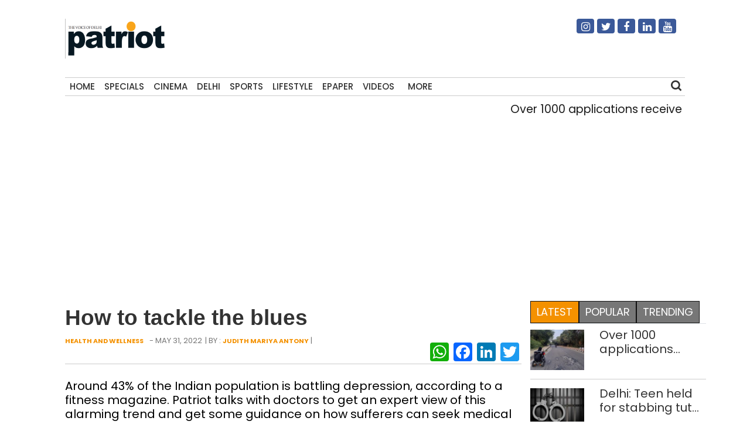

--- FILE ---
content_type: text/html; charset=UTF-8
request_url: https://thepatriot.in/reports/tackling-depression-25740
body_size: 15849
content:

<!doctype html>
<html lang="en-US" prefix="og: http://ogp.me/ns# fb: http://ogp.me/ns/fb#">
  <head>
    <meta charset="UTF-8">
    <meta name="viewport" content="width=device-width, initial-scale=1">
    <link rel="profile" href="https://gmpg.org/xfn/11">
    <link href="https://unpkg.com/boxicons@2.0.7/css/boxicons.min.css" rel='stylesheet'>
    <link rel="stylesheet" href="https://cdn.jsdelivr.net/npm/bootstrap@4.3.1/dist/css/bootstrap.min.css" integrity="sha384-ggOyR0iXCbMQv3Xipma34MD+dH/1fQ784/j6cY/iJTQUOhcWr7x9JvoRxT2MZw1T" crossorigin="anonymous">
	<link rel="stylesheet" href="https://cdnjs.cloudflare.com/ajax/libs/font-awesome/4.7.0/css/font-awesome.min.css">
  <link href="//thepatriot.in/wp-content/uploads/omgf/omgf-stylesheet-194/omgf-stylesheet-194.css?ver=1747229433" rel="stylesheet">
	    
<style>
      .bd-placeholder-img {
        font-size: 1.125rem;
        text-anchor: middle;
        -webkit-user-select: none;
        -moz-user-select: none;
        user-select: none;
      }

      @media (min-width: 768px) {
        .bd-placeholder-img-lg {
          font-size: 3.5rem;
        }
      }
    </style>


    <!-- Custom styles for this template -->
    <link href="//thepatriot.in/wp-content/uploads/omgf/omgf-stylesheet-85/omgf-stylesheet-85.css?ver=1747229433" rel="stylesheet">
    <link href="https://thepatriot.in/wp-content/themes/thepatriot/style.css" rel="stylesheet">
<link href="https://thepatriot.in/wp-content/themes/thepatriot/article-page-2.css" rel="stylesheet">
<!--18-07-24-->

<!--18-07-24-->
	
<!-- Author Meta Tags by Molongui Authorship, visit: https://wordpress.org/plugins/molongui-authorship/ -->
<meta name="author" content="Judith Mariya Antony">
<!-- /Molongui Authorship -->

<meta name='robots' content='index, follow, max-image-preview:large, max-snippet:-1, max-video-preview:-1' />

	<!-- This site is optimized with the Yoast SEO plugin v26.6 - https://yoast.com/wordpress/plugins/seo/ -->
	<title>How to tackle the blues - The Patriot</title>
	<meta name="description" content="Around 43% of the Indian population is battling depression, according to a fitness magazine. Patriot talks with doctors to get an expert view of this alarming trend and get some guidance on how sufferers can seek medical help" />
	<link rel="canonical" href="https://thepatriot.in/reports/tackling-depression-25740" />
	<meta name="twitter:card" content="summary_large_image" />
	<meta name="twitter:title" content="How to tackle the blues - The Patriot" />
	<meta name="twitter:description" content="Around 43% of the Indian population is battling depression, according to a fitness magazine. Patriot talks with doctors to get an expert view of this alarming trend and get some guidance on how sufferers can seek medical help" />
	<meta name="twitter:image" content="https://thepatriot.in/wp-content/uploads/2022/05/depression-scaled.jpg" />
	<meta name="twitter:creator" content="@Patriot_Delhi" />
	<meta name="twitter:site" content="@Patriot_Delhi" />
	<meta name="twitter:label1" content="Written by" />
	<meta name="twitter:data1" content="Judith Mariya Antony" />
	<meta name="twitter:label2" content="Est. reading time" />
	<meta name="twitter:data2" content="6 minutes" />
	<!-- / Yoast SEO plugin. -->


<link rel="amphtml" href="https://thepatriot.in/reports/tackling-depression-25740/amp" /><meta name="generator" content="AMP for WP 1.1.6.1"/><link rel='dns-prefetch' href='//static.addtoany.com' />
<link rel='dns-prefetch' href='//www.googletagmanager.com' />
<link rel="alternate" type="application/rss+xml" title="The Patriot &raquo; Feed" href="https://thepatriot.in/feed" />
<link rel="alternate" title="oEmbed (JSON)" type="application/json+oembed" href="https://thepatriot.in/wp-json/oembed/1.0/embed?url=https%3A%2F%2Fthepatriot.in%2Freports%2Ftackling-depression-25740" />
<link rel="alternate" title="oEmbed (XML)" type="text/xml+oembed" href="https://thepatriot.in/wp-json/oembed/1.0/embed?url=https%3A%2F%2Fthepatriot.in%2Freports%2Ftackling-depression-25740&#038;format=xml" />
<link rel="alternate" type="application/rss+xml" title="The Patriot &raquo; Stories Feed" href="https://thepatriot.in/web-stories/feed/"><style id='wp-img-auto-sizes-contain-inline-css' type='text/css'>
img:is([sizes=auto i],[sizes^="auto," i]){contain-intrinsic-size:3000px 1500px}
/*# sourceURL=wp-img-auto-sizes-contain-inline-css */
</style>
<style id='wp-block-library-inline-css' type='text/css'>
:root{--wp-block-synced-color:#7a00df;--wp-block-synced-color--rgb:122,0,223;--wp-bound-block-color:var(--wp-block-synced-color);--wp-editor-canvas-background:#ddd;--wp-admin-theme-color:#007cba;--wp-admin-theme-color--rgb:0,124,186;--wp-admin-theme-color-darker-10:#006ba1;--wp-admin-theme-color-darker-10--rgb:0,107,160.5;--wp-admin-theme-color-darker-20:#005a87;--wp-admin-theme-color-darker-20--rgb:0,90,135;--wp-admin-border-width-focus:2px}@media (min-resolution:192dpi){:root{--wp-admin-border-width-focus:1.5px}}.wp-element-button{cursor:pointer}:root .has-very-light-gray-background-color{background-color:#eee}:root .has-very-dark-gray-background-color{background-color:#313131}:root .has-very-light-gray-color{color:#eee}:root .has-very-dark-gray-color{color:#313131}:root .has-vivid-green-cyan-to-vivid-cyan-blue-gradient-background{background:linear-gradient(135deg,#00d084,#0693e3)}:root .has-purple-crush-gradient-background{background:linear-gradient(135deg,#34e2e4,#4721fb 50%,#ab1dfe)}:root .has-hazy-dawn-gradient-background{background:linear-gradient(135deg,#faaca8,#dad0ec)}:root .has-subdued-olive-gradient-background{background:linear-gradient(135deg,#fafae1,#67a671)}:root .has-atomic-cream-gradient-background{background:linear-gradient(135deg,#fdd79a,#004a59)}:root .has-nightshade-gradient-background{background:linear-gradient(135deg,#330968,#31cdcf)}:root .has-midnight-gradient-background{background:linear-gradient(135deg,#020381,#2874fc)}:root{--wp--preset--font-size--normal:16px;--wp--preset--font-size--huge:42px}.has-regular-font-size{font-size:1em}.has-larger-font-size{font-size:2.625em}.has-normal-font-size{font-size:var(--wp--preset--font-size--normal)}.has-huge-font-size{font-size:var(--wp--preset--font-size--huge)}.has-text-align-center{text-align:center}.has-text-align-left{text-align:left}.has-text-align-right{text-align:right}.has-fit-text{white-space:nowrap!important}#end-resizable-editor-section{display:none}.aligncenter{clear:both}.items-justified-left{justify-content:flex-start}.items-justified-center{justify-content:center}.items-justified-right{justify-content:flex-end}.items-justified-space-between{justify-content:space-between}.screen-reader-text{border:0;clip-path:inset(50%);height:1px;margin:-1px;overflow:hidden;padding:0;position:absolute;width:1px;word-wrap:normal!important}.screen-reader-text:focus{background-color:#ddd;clip-path:none;color:#444;display:block;font-size:1em;height:auto;left:5px;line-height:normal;padding:15px 23px 14px;text-decoration:none;top:5px;width:auto;z-index:100000}html :where(.has-border-color){border-style:solid}html :where([style*=border-top-color]){border-top-style:solid}html :where([style*=border-right-color]){border-right-style:solid}html :where([style*=border-bottom-color]){border-bottom-style:solid}html :where([style*=border-left-color]){border-left-style:solid}html :where([style*=border-width]){border-style:solid}html :where([style*=border-top-width]){border-top-style:solid}html :where([style*=border-right-width]){border-right-style:solid}html :where([style*=border-bottom-width]){border-bottom-style:solid}html :where([style*=border-left-width]){border-left-style:solid}html :where(img[class*=wp-image-]){height:auto;max-width:100%}:where(figure){margin:0 0 1em}html :where(.is-position-sticky){--wp-admin--admin-bar--position-offset:var(--wp-admin--admin-bar--height,0px)}@media screen and (max-width:600px){html :where(.is-position-sticky){--wp-admin--admin-bar--position-offset:0px}}

/*# sourceURL=wp-block-library-inline-css */
</style>
<style id='classic-theme-styles-inline-css' type='text/css'>
/*! This file is auto-generated */
.wp-block-button__link{color:#fff;background-color:#32373c;border-radius:9999px;box-shadow:none;text-decoration:none;padding:calc(.667em + 2px) calc(1.333em + 2px);font-size:1.125em}.wp-block-file__button{background:#32373c;color:#fff;text-decoration:none}
/*# sourceURL=/wp-includes/css/classic-themes.min.css */
</style>
<link rel='stylesheet' id='addtoany-css' href='https://thepatriot.in/wp-content/plugins/add-to-any/addtoany.min.css?ver=1.16' type='text/css' media='all' />
<style id='addtoany-inline-css' type='text/css'>
@media screen and (max-width:980px){
.a2a_floating_style.a2a_vertical_style{display:none;}
}
/*# sourceURL=addtoany-inline-css */
</style>
<link rel='stylesheet' id='__EPYT__style-css' href='https://thepatriot.in/wp-content/plugins/youtube-embed-plus/styles/ytprefs.min.css?ver=14.2.4' type='text/css' media='all' />
<style id='__EPYT__style-inline-css' type='text/css'>

                .epyt-gallery-thumb {
                        width: 33.333%;
                }
                
/*# sourceURL=__EPYT__style-inline-css */
</style>
<script type="text/javascript" id="addtoany-core-js-before">
/* <![CDATA[ */
window.a2a_config=window.a2a_config||{};a2a_config.callbacks=[];a2a_config.overlays=[];a2a_config.templates={};

//# sourceURL=addtoany-core-js-before
/* ]]> */
</script>
<script type="text/javascript" defer src="https://static.addtoany.com/menu/page.js" id="addtoany-core-js"></script>
<script type="text/javascript" src="https://thepatriot.in/wp-includes/js/jquery/jquery.min.js?ver=3.7.1" id="jquery-core-js"></script>
<script type="text/javascript" src="https://thepatriot.in/wp-includes/js/jquery/jquery-migrate.min.js?ver=3.4.1" id="jquery-migrate-js"></script>
<script type="text/javascript" defer src="https://thepatriot.in/wp-content/plugins/add-to-any/addtoany.min.js?ver=1.1" id="addtoany-jquery-js"></script>

<!-- Google tag (gtag.js) snippet added by Site Kit -->
<!-- Google Analytics snippet added by Site Kit -->
<script type="text/javascript" src="https://www.googletagmanager.com/gtag/js?id=G-K57WX3VPT4" id="google_gtagjs-js" async></script>
<script type="text/javascript" id="google_gtagjs-js-after">
/* <![CDATA[ */
window.dataLayer = window.dataLayer || [];function gtag(){dataLayer.push(arguments);}
gtag("set","linker",{"domains":["thepatriot.in"]});
gtag("js", new Date());
gtag("set", "developer_id.dZTNiMT", true);
gtag("config", "G-K57WX3VPT4");
//# sourceURL=google_gtagjs-js-after
/* ]]> */
</script>
<script type="text/javascript" id="__ytprefs__-js-extra">
/* <![CDATA[ */
var _EPYT_ = {"ajaxurl":"https://thepatriot.in/wp-admin/admin-ajax.php","security":"e48084e31f","gallery_scrolloffset":"20","eppathtoscripts":"https://thepatriot.in/wp-content/plugins/youtube-embed-plus/scripts/","eppath":"https://thepatriot.in/wp-content/plugins/youtube-embed-plus/","epresponsiveselector":"[\"iframe.__youtube_prefs__\",\"iframe[src*='youtube.com']\",\"iframe[src*='youtube-nocookie.com']\",\"iframe[data-ep-src*='youtube.com']\",\"iframe[data-ep-src*='youtube-nocookie.com']\",\"iframe[data-ep-gallerysrc*='youtube.com']\"]","epdovol":"1","version":"14.2.4","evselector":"iframe.__youtube_prefs__[src], iframe[src*=\"youtube.com/embed/\"], iframe[src*=\"youtube-nocookie.com/embed/\"]","ajax_compat":"","maxres_facade":"eager","ytapi_load":"light","pause_others":"","stopMobileBuffer":"1","facade_mode":"","not_live_on_channel":""};
//# sourceURL=__ytprefs__-js-extra
/* ]]> */
</script>
<script type="text/javascript" src="https://thepatriot.in/wp-content/plugins/youtube-embed-plus/scripts/ytprefs.min.js?ver=14.2.4" id="__ytprefs__-js"></script>
<link rel="https://api.w.org/" href="https://thepatriot.in/wp-json/" /><link rel="alternate" title="JSON" type="application/json" href="https://thepatriot.in/wp-json/wp/v2/posts/25740" /><link rel="EditURI" type="application/rsd+xml" title="RSD" href="https://thepatriot.in/xmlrpc.php?rsd" />
<meta name="generator" content="WordPress 6.9" />
<link rel='shortlink' href='https://thepatriot.in/?p=25740' />
<meta name="generator" content="Site Kit by Google 1.168.0" /><script async src="https://pagead2.googlesyndication.com/pagead/js/adsbygoogle.js?client=ca-pub-3934195576677529"
     crossorigin="anonymous"></script>

<!-- Google tag (gtag.js) -->
<script async src="https://www.googletagmanager.com/gtag/js?id=G-K57WX3VPT4"></script>
<script>
  window.dataLayer = window.dataLayer || [];
  function gtag(){dataLayer.push(arguments);}
  gtag('js', new Date());

  gtag('config', 'G-K57WX3VPT4');
</script>            <style>
                .molongui-disabled-link
                {
                    border-bottom: none !important;
                    text-decoration: none !important;
                    color: inherit !important;
                    cursor: inherit !important;
                }
                .molongui-disabled-link:hover,
                .molongui-disabled-link:hover span
                {
                    border-bottom: none !important;
                    text-decoration: none !important;
                    color: inherit !important;
                    cursor: inherit !important;
                }
            </style>
            <link rel="icon" href="https://thepatriot.in/wp-content/uploads/2023/11/Patriot-Logo-70x68.png" sizes="32x32" />
<link rel="icon" href="https://thepatriot.in/wp-content/uploads/2023/11/Patriot-Logo.png" sizes="192x192" />
<link rel="apple-touch-icon" href="https://thepatriot.in/wp-content/uploads/2023/11/Patriot-Logo.png" />
<meta name="msapplication-TileImage" content="https://thepatriot.in/wp-content/uploads/2023/11/Patriot-Logo.png" />
		<style type="text/css" id="wp-custom-css">
			figure{
	max-width:100% !important;
}		</style>
		
<!-- START - Open Graph and Twitter Card Tags 3.3.7 -->
 <!-- Facebook Open Graph -->
  <meta property="og:locale" content="en_US"/>
  <meta property="og:site_name" content="The Patriot"/>
  <meta property="og:title" content="How to tackle the blues"/>
  <meta property="og:url" content="https://thepatriot.in/reports/tackling-depression-25740"/>
  <meta property="og:type" content="article"/>
  <meta property="og:description" content="Around 43% of the Indian population is battling depression, according to a fitness magazine. Patriot"/>
  <meta property="og:image" content="https://thepatriot.in/wp-content/uploads/2022/05/depression-scaled.jpg"/>
  <meta property="og:image:url" content="https://thepatriot.in/wp-content/uploads/2022/05/depression-scaled.jpg"/>
  <meta property="og:image:secure_url" content="https://thepatriot.in/wp-content/uploads/2022/05/depression-scaled.jpg"/>
  <meta property="article:published_time" content="2022-05-31T17:24:13+05:30"/>
  <meta property="article:modified_time" content="2022-08-22T17:37:01+05:30" />
  <meta property="og:updated_time" content="2022-08-22T17:37:01+05:30" />
  <meta property="article:section" content="Health and Wellness"/>
  <meta property="article:section" content="Specials"/>
  <meta property="article:publisher" content="https://www.facebook.com/Thepatriotnewsindia"/>
 <!-- Google+ / Schema.org -->
 <!-- Twitter Cards -->
  <meta name="twitter:title" content="How to tackle the blues"/>
  <meta name="twitter:url" content="https://thepatriot.in/reports/tackling-depression-25740"/>
  <meta name="twitter:description" content="Around 43% of the Indian population is battling depression, according to a fitness magazine. Patriot"/>
  <meta name="twitter:image" content="https://thepatriot.in/wp-content/uploads/2022/05/depression-scaled.jpg"/>
  <meta name="twitter:card" content="summary_large_image"/>
  <meta name="twitter:site" content="@Patriot_Delhi"/>
 <!-- SEO -->
 <!-- Misc. tags -->
 <!-- is_singular -->
<!-- END - Open Graph and Twitter Card Tags 3.3.7 -->
	
  </head>
  <body class="wp-singular post-template-default single single-post postid-25740 single-format-standard wp-theme-thepatriot">
    
<div class="container">
  <header>
    <!--div class="col-12 text-center header7-logo"-->
    <div class="col-12 header7-logo">
      <div class="row">
        <div class="col-md-6">
        <a class="blog-header-logo text-dark" href="https://thepatriot.in"><img src="https://thepatriot.in/wp-content/uploads/2023/11/Patriot-Logo.png" alt="The Patriot!" width="175" height="68" /></a>
        </div>
        <div class="col-md-3 soci-right">
    </div>
        <div class="col-md-3 soci-right">
        <div class="social-navigation txtcnt">
            <ul id="menu-social-media" class="social_links"><li id="menu-item-19208" class="fa fa-instagram menu-item menu-item-type-custom menu-item-object-custom menu-item-19208"><a href="https://www.instagram.com/thepatriot_in/">Instagram</a></li>
<li id="menu-item-19207" class="fa fa-twitter menu-item menu-item-type-custom menu-item-object-custom menu-item-19207"><a href="https://twitter.com/Patriot_Delhi">Twitter</a></li>
<li id="menu-item-19206" class="fa fa-facebook menu-item menu-item-type-custom menu-item-object-custom menu-item-19206"><a href="https://www.facebook.com/Thepatriotnewsindia">Facebook</a></li>
<li id="menu-item-19211" class="fa fa-linkedin menu-item menu-item-type-custom menu-item-object-custom menu-item-19211"><a href="https://www.linkedin.com/company/patriotnews/about/">Linkedin</a></li>
<li id="menu-item-19213" class="fa fa-youtube menu-item menu-item-type-custom menu-item-object-custom menu-item-19213"><a href="https://www.youtube.com/channel/UCnDdkiDJMJSB__yeDfYn6KQ">Youtube</a></li>
</ul> 
          </div>
        </div>
      </div>
      
    </div>
    <nav>
      <div class="navbar">
        <div class="nav-links">
          <div class="sidebar-logo">
            <span class="logo-name"><a href="https://thepatriot.in"><img src="https://thepatriot.in/wp-content/uploads/2023/11/Patriot-Logo.png" alt="The Patriot!" width="175" height="68" /></a></span>
            <i class='bx bx-x' ></i>
          </div>
          <ul id="menu-metro" class="nav navbar-nav menu__list links"><li id="menu-item-42197" class="menu-item menu-item-type-post_type menu-item-object-page menu-item-home menu-item-42197"><a href="https://thepatriot.in/">Home</a></li>
<li id="menu-item-18305" class="menu-item menu-item-type-taxonomy menu-item-object-category current-post-ancestor current-menu-parent current-post-parent menu-item-18305"><a href="https://thepatriot.in/reports">Specials</a></li>
<li id="menu-item-18306" class="menu-item menu-item-type-taxonomy menu-item-object-category menu-item-18306"><a href="https://thepatriot.in/show-reel">Cinema</a></li>
<li id="menu-item-28389" class="menu-item menu-item-type-taxonomy menu-item-object-category menu-item-28389"><a href="https://thepatriot.in/delhi-ncr">Delhi</a></li>
<li id="menu-item-18307" class="menu-item menu-item-type-taxonomy menu-item-object-category menu-item-18307"><a href="https://thepatriot.in/sport">Sports</a></li>
<li id="menu-item-18300" class="menu-item menu-item-type-taxonomy menu-item-object-category menu-item-18300"><a href="https://thepatriot.in/lifestyle">Lifestyle</a></li>
<li id="menu-item-18481" class="menu-item menu-item-type-custom menu-item-object-custom menu-item-18481"><a href="http://epaper.thepatriot.in">Epaper</a></li>
<li id="menu-item-27570" class="menu-item menu-item-type-post_type menu-item-object-page menu-item-27570"><a href="https://thepatriot.in/videos">Videos</a></li>
<li id="menu-item-42217" class="bx menu-item menu-item-type-custom menu-item-object-custom menu-item-has-children menu-item-42217"><a href="#">More</a>
<ul class="sub-menu">
	<li id="menu-item-1370" class="menu-item menu-item-type-taxonomy menu-item-object-category menu-item-1370"><a href="https://thepatriot.in/profile">Profile</a></li>
	<li id="menu-item-18312" class="menu-item menu-item-type-taxonomy menu-item-object-category menu-item-18312"><a href="https://thepatriot.in/culture">Culture &amp; Books</a></li>
	<li id="menu-item-31434" class="menu-item menu-item-type-taxonomy menu-item-object-category current-post-ancestor current-menu-parent current-post-parent menu-item-31434"><a href="https://thepatriot.in/health">Health and Wellness</a></li>
	<li id="menu-item-18666" class="menu-item menu-item-type-taxonomy menu-item-object-category menu-item-18666"><a href="https://thepatriot.in/listicle">Preview</a></li>
	<li id="menu-item-30003" class="menu-item menu-item-type-taxonomy menu-item-object-category menu-item-30003"><a href="https://thepatriot.in/reports/photostory">Photo Feature</a></li>
	<li id="menu-item-30004" class="menu-item menu-item-type-taxonomy menu-item-object-category menu-item-30004"><a href="https://thepatriot.in/buzz">Buzz</a></li>
	<li id="menu-item-30015" class="menu-item menu-item-type-taxonomy menu-item-object-category menu-item-30015"><a href="https://thepatriot.in/community">Community</a></li>
	<li id="menu-item-55850" class="menu-item menu-item-type-taxonomy menu-item-object-category menu-item-55850"><a href="https://thepatriot.in/gender">Gender</a></li>
	<li id="menu-item-30291" class="menu-item menu-item-type-post_type menu-item-object-page menu-item-30291"><a href="https://thepatriot.in/feedback/about-us">About us</a></li>
</ul>
</li>
</ul> 

        </div>
        <div class="search-box">
          <i class='bx bx-search'></i>
          <div class="input-box">
          <form role="search" method="get" class="search-form" action="https://thepatriot.in/">
				<label>
					<span class="screen-reader-text">Search for:</span>
					<input type="search" class="search-field" placeholder="Search &hellip;" value="" name="s" />
				</label>
				<input type="submit" class="search-submit" value="Search" />
			</form>          </div>
        </div>
        <i class='bx bx-menu'></i>
        
      </div>
      
    </nav>
    
  </header>
  
<!--div class="clear">&nbsp;</div-->
<div class="row">
    <div class="col-md-12 marqmar10">
    <marquee>
                    <a class="entry-title" href="https://thepatriot.in/delhi-ncr/over-1000-applications-received-for-delhi-govts-scheme-for-caretakers-of-pwds-needing-high-support-80879"> Over 1000 applications received for Delhi govt&#8217;s scheme for caretakers of PwDs needing high support </a> | 
                    <a class="entry-title" href="https://thepatriot.in/crime/delhi-teen-held-for-stabbing-tutor-for-sexually-assaulting-his-14-year-old-friend-80877"> Delhi: Teen held for stabbing tutor for &#8216;sexually assaulting&#8217; his 14-year-old friend </a> | 
                    <a class="entry-title" href="https://thepatriot.in/crime/delhi-police-to-map-mark-accident-prone-spots-across-capital-to-prevent-fatalities-80875"> Delhi Police to map, mark accident-prone spots across capital to prevent fatalities </a> | 
                    <a class="entry-title" href="https://thepatriot.in/delhi-ncr/delhi-tribunal-awards-over-rs-84-50-lakh-to-21-year-old-man-injured-in-road-accident-80873"> Delhi tribunal awards over Rs 84.50 lakh to 21-year-old man injured in road accident </a> | 
                    <a class="entry-title" href="https://thepatriot.in/show-reel/dhurandhar-2-will-become-largest-multi-starrer-in-the-history-of-cinema-ram-gopal-varma-80871"> Dhurandhar 2 will become largest multi-starrer in the history of cinema: Ram Gopal Varma </a> | 
              </marquee>
    </div>
  </div><!--$$$$$$$$$$$$$$$$$$$$$$$$$$$$$$$$$ Main $$$$$$$$$$$$$$$$$$$$$$$$$$$$$$$$$$$$$$$$$$$$$$$$$$-->
<main class="section">
  <div class="row">
    <div class="col-md-9 left-container">
        <article id="post-25740" class="af-single-article post-25740 post type-post status-publish format-standard has-post-thumbnail hentry category-health category-reports tag-delhi tag-delhincr tag-depressed tag-depression tag-mental-health tag-ncr tag-wellness">
            <!--Article Header Start-->
            <header class="entry-header">
                <div class="category1-time">
                  
                    <div class="crumbs" typeof="BreadcrumbList" vocab="https://schema.org/">
                                                
                        </div>  
                    <!-- <div class="module9-view">
                           <span class="view2">
                                              457 views			  			</span>
                                            <span class="view2">4 mins</span>
                                            <span class="subcomment-singlepost">
                                <a class="link-comments" href="https://tothetheme.com/erlinmagazine/2018/04/21/coppressive-hello-heroically-quizzical-far-impala-heroic-passably/#respond">0 Comment</a> 
                           </span>
                    </div> -->
                </div>
                    <h1 class="entry-title">How to tackle the blues </h1>
                          <div class="below-title-meta">
                           <div class="submeta-singlepost">
                                <div class="module8-cat">
                                     <a href="https://thepatriot.in/health">Health and Wellness</a>					
                                </div>
                                <div class="subdate-singlepost">
                                -					May 31, 2022				</div> |  By : <a href="https://thepatriot.in/author/judithmariyaanthony">Judith Mariya Antony</a> | <a href=""></a>
                           </div>
                           <div class="adt-comment">
                                <div class="features-onsinglepost">
                                     <div class="sharedaddy sd-sharing-enabled"><div class="robots-nocontent sd-block sd-social sd-social-icon sd-sharing"><div class="sd-content">
                                        <!--ul data-sharing-events-added="true">
                                            <li>
                                                <a class="btn btn-primary" style="background-color: #ac2bac;" href="#!" role="button">
                                                  <i class="fa fa-instagram"></i>
                                                </a>
                                            </li>
                                            <li>
                                                <a class="btn btn-primary" style="background-color: #3b5998;" href="#!" role="button">
                                                  <i class="fa fa-facebook"></i>
                                                </a>
                                              </li>
                                              <li>
                                                <a class="btn btn-primary" style="background-color: #55acee;" href="#!" role="button">
                                                  <i class="fa fa-twitter"></i>
                                                </a>
                                              </li>
                                              <li>
                                                <a class="btn btn-primary" style="background-color: #55acee;" href="#!" role="button">
                                                  <i class="fa fa-youtube"></i>
                                                </a>
                                              </li>
                                              <li>
                                                <a class="btn btn-primary" style="background-color: #55acee;" href="#!" role="button">
                                                  <i class="fa fa-linkedin"></i>
                                                </a>
                                              </li>                                               
                                        </ul-->
                                        <div class="a2a_kit a2a_kit_size_32 addtoany_list" data-a2a-url="https://thepatriot.in/reports/tackling-depression-25740" data-a2a-title="How to tackle the blues"><a class="a2a_button_whatsapp" href="https://www.addtoany.com/add_to/whatsapp?linkurl=https%3A%2F%2Fthepatriot.in%2Freports%2Ftackling-depression-25740&amp;linkname=How%20to%20tackle%20the%20blues" title="WhatsApp" rel="nofollow noopener" target="_blank"></a><a class="a2a_button_facebook" href="https://www.addtoany.com/add_to/facebook?linkurl=https%3A%2F%2Fthepatriot.in%2Freports%2Ftackling-depression-25740&amp;linkname=How%20to%20tackle%20the%20blues" title="Facebook" rel="nofollow noopener" target="_blank"></a><a class="a2a_button_linkedin" href="https://www.addtoany.com/add_to/linkedin?linkurl=https%3A%2F%2Fthepatriot.in%2Freports%2Ftackling-depression-25740&amp;linkname=How%20to%20tackle%20the%20blues" title="LinkedIn" rel="nofollow noopener" target="_blank"></a><a class="a2a_button_twitter" href="https://www.addtoany.com/add_to/twitter?linkurl=https%3A%2F%2Fthepatriot.in%2Freports%2Ftackling-depression-25740&amp;linkname=How%20to%20tackle%20the%20blues" title="Twitter" rel="nofollow noopener" target="_blank"></a></div>                                    </div>
                                </div>
                            </div>
                        </div>
                    </div>
                </div>
              </header>
            <!--Article Header Close-->
            <div class="excerpt">
                      <p>Around 43% of the Indian population is battling depression, according to a fitness magazine. Patriot talks with doctors to get an expert view of this alarming trend and get some guidance on how sufferers can seek medical help</p>
                    </div>
                <div class="feature-postimg">
                                  <a href="https://thepatriot.in/reports/tackling-depression-25740" title="How to tackle the blues">
                        <img class="img-fluid" decoding="async" src="https://thepatriot.in/wp-content/uploads/2022/05/depression-scaled.jpg" alt="How to tackle the blues"/>
        </a>
                    
                                </div>
                <div style="padding:0px 10px;margin:10px 0px;">
                            <p style="font-size:18px; color: #ff9900;">Photo: Getty</p>
                        </div>
                <!--Article main body start-->
                <div class="entry-content ">
                   <div style="text-align: center; margin-top: 10px;">
    <a href="https://whatsapp.com/channel/0029Vb1mEaeJUM2gTRguao21" target="_blank" 
    
       style="display: inline-flex; align-items: center; background-color: #25D366; color: white; 
              padding: 12px 20px; border-radius: 25px; font-size: 16px; font-weight: bold; 
              text-decoration: none;" class="whatsapp-btn">Join Our WhatsApp Channel
    </a>
</div>

<style>
    @media (min-width: 768px) {
        .whatsapp-btn {
            display: none !important;
        }
    }
</style>
                    <p><span style="font-weight: 400;">“We always talk about breaking the stigma and lending a helping hand and ear to people to help in difficult times. But we never talk about being non-judgemental when people approach us. We should listen to their grievances without judging them – and not comparing them to others”, says Dr Rashi Agarwal, a psychiatrist at Connect 2 Clinic.</span></p>
<p><span style="font-weight: 400;">She further said that even non-professionals can help a depressed person by being good listeners, educating and informing themselves to notice those subtle cues, taking a direct, open and non-judgemental approach, and normalising the aspect of struggling with suicidal thoughts. Such a person can help the sufferer seek medical help. </span></p>
<h3><b>Signs and symptoms</b></h3>
<p><span style="font-weight: 400;">The first thing to be understood about depression, according to experts, is that any sadness or low mood is not clinical depression that requires treatment by doctors. Depression is defined as a state of mind wherein the mood is not lifted by any situation and you don&#8217;t find pleasure in any of the activities that were of interest to you previously. In most cases, the sleep cycle is disturbed followed by nightmares, loss of appetite and impairment in grooming and self-care. </span></p>
<p><span style="font-weight: 400;">The symptoms of depression can be broadly classified into three: physical and cognitive symptoms. </span></p>
<p><span style="font-weight: 400;">Weakness in the body, heaviness in limbs, weight loss, headache, acidity, and gastric problems are often physical symptoms. These signs can be treated by a physician but the psychosomatic factor is missed.</span></p>
<p><span style="font-weight: 400;">When the changes in a person’s thoughts start to affect their work-life, that’s part of the cognitive symptoms. These negative thoughts preoccupy the minds more at night and early morning.</span></p>
<p><span style="font-weight: 400;">“The person might wonder why they are feeling this way. It will lead to more negative thoughts and the lack of control over thoughts will lead to more guilt and shame. It is a vicious circle”, says Dr Rupika Dhurjati, consulting psychiatrist at Fortis Hospital.</span></p>
<p><span style="font-weight: 400;">There need not be any emotional cause at all, she says. Mostly, it is biological. Then doctors go by a two-head hypothesis: genetic predisposition and environmental triggers.</span></p>
<h3><b>Stressful triggers</b></h3>
<p><span style="font-weight: 400;">At times good parenting and schooling can help people to handle these situations. But if an environmental trigger strikes – like the loss of a spouse or loss of any loved one, it is a big stressor. “For some people, chronic depression can go up to 3-4 years. In certain cases, the patient becomes highly functional by developing compensatory mechanisms to keep them distracted. Nobody will find that they are going through depression. Also, there are cases with severe acute episodes which can last up to four weeks and they can be highly suicidal”, she elaborates.</span></p>
<p><span style="font-weight: 400;">Surprisingly, while talking about the stigma, Dr Dhurjati says that she has seen people from weaker sections of the society seeking help as government hospitals provide services free of cost. However, there is more hesitation among educated high-income families. </span></p>
<p><span style="font-weight: 400;">As compared to women, men don&#8217;t show many physical symptoms. According to National Crime Records Bureau, men are more prone to suicide. In 2020, 3,433 men died due to suicide compared to 682 women. The risk increases if the person is unmarried and consumes alcohol or other substances. </span></p>
<figure id="attachment_25745" aria-describedby="caption-attachment-25745" style="width: 433px" class="wp-caption aligncenter"><img fetchpriority="high" decoding="async" class="size-full wp-image-25745" src="https://thepatriot.in/wp-content/uploads/2022/05/Dr-Rupika-Dhurjati-2.jpg" alt="" width="433" height="393" srcset="https://thepatriot.in/wp-content/uploads/2022/05/Dr-Rupika-Dhurjati-2.jpg 433w, https://thepatriot.in/wp-content/uploads/2022/05/Dr-Rupika-Dhurjati-2-150x136.jpg 150w" sizes="(max-width: 433px) 100vw, 433px" /><figcaption id="caption-attachment-25745" class="wp-caption-text">Dr Rupika Dhurjati</figcaption></figure>
<h3><b>Covid-19 and surge in depression patients</b></h3>
<p><span style="font-weight: 400;">Post Covid-19, there has been a surge in the number of patients seeking help, as people have become more aware of mental health problems. </span></p>
<p><span style="font-weight: 400;">“Grieving is a normal process after a loss and after some time you get accustomed to the loss. Reminiscing and remembering the past is normal. In case of Covid-19 deaths, none of the family was allowed to see the individual and the usual rituals weren’t performed. So there is a lot of guilt amongst the immediate family that they could not do enough”, explains Dr Dhurjati.</span></p>
<p><span style="font-weight: 400;">“I’ve had a patient who lost her mother during the period, and she started believing that her mother is living within her. The depression became so severe that it led to psychotic episodes”, recalls Dr Dhurjati.</span></p>
<p><span style="font-weight: 400;">She further says that these people blame themselves for the deaths. The grieving process did not go the way it should have and that led to a more severe mental health crisis.</span></p>
<p><span style="font-weight: 400;">Also, the people who were suffering from clinical depression before Covid-19 stopped their medication or therapy, which led them to be severely depressed. There were relapses during this period, without physical checkups, and no teleconsultation guidelines. The situation continued for almost six months to one year until those guidelines came up. </span></p>
<p><span style="font-weight: 400;">It was during the pandemic that telemental health support started, to have a regular check on people dealing with the lockdown.</span></p>
<h3><b>Medication helps</b></h3>
<p><span style="font-weight: 400;">Clinical depression should not be treated without proper medical consultation and the treatment has to be personalised. Depression is comorbid with a lot of physical conditions as well like thyroid disorder, Vitamin D deficiency, diabetes and hypertension. Not everybody needs medication necessarily. If the condition is milder, then therapy is preferred. </span></p>
<p><span style="font-weight: 400;">But when sleep and appetite are difficult, and when the biological functions are compromised and functionality is getting impaired, then the best option is to start medication for a short course.</span></p>
<p><span style="font-weight: 400;">The first course would be anywhere between two months to three months. Later, depending upon the depressive episodes, the medication is varied. Normally, the patient is not expected to continue taking medicines and thankfully, when people experience side effects, they stop them.</span></p>
<h3><b>Children and depression</b></h3>
<p><span style="font-weight: 400;">Children who are depressed show behavioural disturbances like becoming irritable, not eating properly, and changes in their sleep cycle. Regression of milestones is also a major sign seen in children, some stop walking or talking. They may complain of headaches and refuse to go to school, doctors say.</span></p>
<p><span style="font-weight: 400;">“There was this 4-year-old child who refused to take a bath altogether; he was afraid to go near water. But he was washing his hands again and again. We used art and play therapy in this case by bathing a doll in water. Slowly, we worked it out”, recalls Dr Dhurjati.</span></p>
<p><span style="font-weight: 400;">Therapy will only work when one is in a cognitively intact state, able to engage in therapy and understand what the other person is saying. If they are not in a state to engage in therapy, medication has to be started to bring them to that state where therapy can be introduced. “We cannot delay giving medication at the cost of their life and functionality getting severely impaired”, she further says.</span></p>
<h3>Awareness and helplines</h3>
<p><span style="font-weight: 400;">On 27 August 2020, the Central government launched ‘Kiran’ for the first time — a mental health rehabilitation helpline number (1800-599-0019) — that intends to provide early screening, first-aid, psychological support, distress management, mental well-being and psychological crisis management. According to Dr Agarwal, many people have been using these helplines. </span></p>
<p><span style="font-weight: 400;">Dr Dhurjati further says that schools should start educating students to help them understand certain things. Like when a sufferer should seek help, how to understand that a person is going through this and how you&#8217;re supposed to talk to that person and not dismiss them.</span></p>
<p><span style="font-weight: 400;">A lot of schools have started mental health programs, which find mention in the New Education Policy also.</span></p>
<p><strong>For more stories that cover the ongoings of Delhi NCR, follow us on:</strong><br />
<strong>Instagram: https://www.instagram.com/thepatriot_in/</strong><br />
<strong>Twitter: https://twitter.com/Patriot_Delhi</strong><br />
<strong>Facebook: https://www.facebook.com/Thepatriotnewsindia</strong></p>
                </div>
                <!--Article main body close-->
                <!--article footer start-->
                <div class="entry-meta">
                    Tags: <a href="https://thepatriot.in/tag/delhi" rel="tag">delhi</a>, <a href="https://thepatriot.in/tag/delhincr" rel="tag">delhincr</a>, <a href="https://thepatriot.in/tag/depressed" rel="tag">depressed</a>, <a href="https://thepatriot.in/tag/depression" rel="tag">depression</a>, <a href="https://thepatriot.in/tag/mental-health" rel="tag">Mental Health</a>, <a href="https://thepatriot.in/tag/ncr" rel="tag">ncr</a>, <a href="https://thepatriot.in/tag/wellness" rel="tag">wellness</a>                </div>
                <!--Article Footer Close-->
                <!--Article next Privous Start-->
                <div class="clear">&nbsp;</div>
                <div class="row nextpriv">
                  <div class="col-md-6">
                    <div class="postprev-top">
                      <h3>PREVIOUS</h3>
                    </div>
                    <div class="postnext-text">
                      &laquo; <a href="https://thepatriot.in/profile/karthik-a-special-resurgence-25733" rel="prev">Karthik, a ‘special’ resurgence</a>                    </div>
                  </div>
                  <div class="col-md-6">
                    <div class="postnext-top">
                      <h3>NEXT</h3>
                    </div>
                    <div class="postprev-text">
                      <a href="https://thepatriot.in/latest/kick-that-habit-no-smoke-no-disease-25749" rel="next">Kick that habit: No smoke, no disease</a> &raquo;                    </div>
                  </div>
                </div>
                <div class="clear">&nbsp;</div>
                <!--Article next Privous Close-->
        </article>
        <!--Article Related Story Start-->
                <div class="row related-wrapper">
            <div class="related-maintitle">Related Post</div>
                        <div class="col-md-3">
                <div class="related-subwrapper">
                    <div class="related-thumb">
                         <a href="https://thepatriot.in/health/over-9000-deaths-due-to-respiratory-diseases-in-delhi-overall-mortality-rate-goes-up-80698" title="Over 9,000 deaths due to respiratory diseases in Delhi, overall mortality rate goes up">
                                                        <img class="img-fluid attachment-excerpt-thumbnail size-excerpt-thumbnail wp-post-image" decoding="async" src="https://thepatriot.in/wp-content/uploads/2024/10/Dead-400x300.jpg" alt="Over 9,000 deaths due to respiratory diseases in Delhi, overall mortality rate goes up"/>
                        </a>
                    </div>
                    <div class="module4-meta">January 15, 2026</div>
                    <div class="related-title">
                    <a href="https://thepatriot.in/health/over-9000-deaths-due-to-respiratory-diseases-in-delhi-overall-mortality-rate-goes-up-80698">Over 9,000 deaths due to respiratory diseases in Delhi, overall mortality rate goes up</a>
                    </div>
               </div>
            </div>
                        <div class="col-md-3">
                <div class="related-subwrapper">
                    <div class="related-thumb">
                         <a href="https://thepatriot.in/health/delhi-father-donates-part-of-his-liver-to-treat-rare-genetic-disorder-80690" title="Delhi: Father donates part of his liver to treat rare genetic disorder">
                                                        <img class="img-fluid attachment-excerpt-thumbnail size-excerpt-thumbnail wp-post-image" decoding="async" src="https://thepatriot.in/wp-content/uploads/2026/01/Health-400x300.jpg" alt="Delhi: Father donates part of his liver to treat rare genetic disorder"/>
                        </a>
                    </div>
                    <div class="module4-meta"></div>
                    <div class="related-title">
                    <a href="https://thepatriot.in/health/delhi-father-donates-part-of-his-liver-to-treat-rare-genetic-disorder-80690">Delhi: Father donates part of his liver to treat rare genetic disorder</a>
                    </div>
               </div>
            </div>
                        <div class="col-md-3">
                <div class="related-subwrapper">
                    <div class="related-thumb">
                         <a href="https://thepatriot.in/health/childhood-obesity-and-hypertension-delhi-ncr-mirrors-a-global-health-warning-80455" title="Childhood obesity and hypertension: Delhi-NCR mirrors a global health warning">
                                                        <img class="img-fluid attachment-excerpt-thumbnail size-excerpt-thumbnail wp-post-image" decoding="async" src="https://thepatriot.in/wp-content/uploads/2026/01/Obesity-400x300.jpg" alt="Childhood obesity and hypertension: Delhi-NCR mirrors a global health warning"/>
                        </a>
                    </div>
                    <div class="module4-meta">January 8, 2026</div>
                    <div class="related-title">
                    <a href="https://thepatriot.in/health/childhood-obesity-and-hypertension-delhi-ncr-mirrors-a-global-health-warning-80455">Childhood obesity and hypertension: Delhi-NCR mirrors a global health warning</a>
                    </div>
               </div>
            </div>
                        <div class="col-md-3">
                <div class="related-subwrapper">
                    <div class="related-thumb">
                         <a href="https://thepatriot.in/health/air-pollution-indias-biggest-health-crisis-since-covid-warn-doctors-80021" title="Air pollution India&#8217;s biggest health crisis since Covid, warn doctors">
                                                        <img class="img-fluid attachment-excerpt-thumbnail size-excerpt-thumbnail wp-post-image" decoding="async" src="https://thepatriot.in/wp-content/uploads/2025/11/Delhi_-AI-based-prediction-to-green-walls-265-responses-to-govt-anti-pollution-initiative-400x300.jpg" alt="Air pollution India&#8217;s biggest health crisis since Covid, warn doctors"/>
                        </a>
                    </div>
                    <div class="module4-meta">December 26, 2025</div>
                    <div class="related-title">
                    <a href="https://thepatriot.in/health/air-pollution-indias-biggest-health-crisis-since-covid-warn-doctors-80021">Air pollution India&#8217;s biggest health crisis since Covid, warn doctors</a>
                    </div>
               </div>
            </div>
                    </div>
                <!--Article Related Story Close-->
        <!--Comment Form Start-->
                <!--Comment Form Close-->
    </div>
    <!--$$$$$$$$$$$ Left Close-->
   <div class="col-md-3 right-conatainer">
<div id="sticky-anchor"></div>
<div class="ownsidbar">
<div class="ownsinn">
    <div class="theiaStickySidebar">
    <aside id="module1_widget-2" class="widget Module1_Widget">
            <ul class="nav nav-tabs" id="myTab">
                <li class="active"><a href="#latest" data-toggle="tab">Latest</a></li>
                <li><a href="#popular" data-toggle="tab">Popular</a></li>
                <li><a href="#trending" data-toggle="tab">Trending</a></li>
            </ul>
            <div class="tab-content ">
                <div class="tab-pane in active" id="latest">
                    <div class="module1b-wrapper vertical">
                                                <div class="module1b-post">
                                <div class="module1b-inside">
                                    <div class="module1d module1b-thumb">
                                    <a href="https://thepatriot.in/delhi-ncr/over-1000-applications-received-for-delhi-govts-scheme-for-caretakers-of-pwds-needing-high-support-80879" title="Over 1000 applications received for Delhi govt&#8217;s scheme for caretakers of PwDs needing high support">
                                                                                <img class="img-fluid" decoding="async" src="https://thepatriot.in/wp-content/uploads/2024/01/differently-abled-students-1-200x150.jpg" alt="Over 1000 applications received for Delhi govt&#8217;s scheme for caretakers of PwDs needing high support"/>
                                    </a>
                                    </div>
                                    <div class="module1d module1b-article">
                                        <h6><a href="https://thepatriot.in/delhi-ncr/over-1000-applications-received-for-delhi-govts-scheme-for-caretakers-of-pwds-needing-high-support-80879">Over 1000 applications received for Delhi govt&#8217;s scheme for caretakers of PwDs needing high support</a></h6>
                                    </div>
                                </div>
                            </div>
                                                <div class="module1b-post">
                                <div class="module1b-inside">
                                    <div class="module1d module1b-thumb">
                                    <a href="https://thepatriot.in/crime/delhi-teen-held-for-stabbing-tutor-for-sexually-assaulting-his-14-year-old-friend-80877" title="Delhi: Teen held for stabbing tutor for &#8216;sexually assaulting&#8217; his 14-year-old friend">
                                                                                <img class="img-fluid" decoding="async" src="https://thepatriot.in/wp-content/uploads/2025/05/Delhi-Crime_-Couple-arrested-in-multi-crore-loan-fraud-mortgaged-same-property-multiple-times-to-private-banks-200x150.jpg" alt="Delhi: Teen held for stabbing tutor for &#8216;sexually assaulting&#8217; his 14-year-old friend"/>
                                    </a>
                                    </div>
                                    <div class="module1d module1b-article">
                                        <h6><a href="https://thepatriot.in/crime/delhi-teen-held-for-stabbing-tutor-for-sexually-assaulting-his-14-year-old-friend-80877">Delhi: Teen held for stabbing tutor for &#8216;sexually assaulting&#8217; his 14-year-old friend</a></h6>
                                    </div>
                                </div>
                            </div>
                                                <div class="module1b-post">
                                <div class="module1b-inside">
                                    <div class="module1d module1b-thumb">
                                    <a href="https://thepatriot.in/crime/delhi-police-to-map-mark-accident-prone-spots-across-capital-to-prevent-fatalities-80875" title="Delhi Police to map, mark accident-prone spots across capital to prevent fatalities">
                                                                                <img class="img-fluid" decoding="async" src="https://thepatriot.in/wp-content/uploads/2025/04/Delhi_-19-year-old-dies-after-jumping-from-police-vehicle-200x150.jpg" alt="Delhi Police to map, mark accident-prone spots across capital to prevent fatalities"/>
                                    </a>
                                    </div>
                                    <div class="module1d module1b-article">
                                        <h6><a href="https://thepatriot.in/crime/delhi-police-to-map-mark-accident-prone-spots-across-capital-to-prevent-fatalities-80875">Delhi Police to map, mark accident-prone spots across capital to prevent fatalities</a></h6>
                                    </div>
                                </div>
                            </div>
                                                <div class="module1b-post">
                                <div class="module1b-inside">
                                    <div class="module1d module1b-thumb">
                                    <a href="https://thepatriot.in/delhi-ncr/delhi-tribunal-awards-over-rs-84-50-lakh-to-21-year-old-man-injured-in-road-accident-80873" title="Delhi tribunal awards over Rs 84.50 lakh to 21-year-old man injured in road accident">
                                                                                <img class="img-fluid" decoding="async" src="https://thepatriot.in/wp-content/uploads/2025/01/Accident-200x150.jpg" alt="Delhi tribunal awards over Rs 84.50 lakh to 21-year-old man injured in road accident"/>
                                    </a>
                                    </div>
                                    <div class="module1d module1b-article">
                                        <h6><a href="https://thepatriot.in/delhi-ncr/delhi-tribunal-awards-over-rs-84-50-lakh-to-21-year-old-man-injured-in-road-accident-80873">Delhi tribunal awards over Rs 84.50 lakh to 21-year-old man injured in road accident</a></h6>
                                    </div>
                                </div>
                            </div>
                                                <div class="module1b-post">
                                <div class="module1b-inside">
                                    <div class="module1d module1b-thumb">
                                    <a href="https://thepatriot.in/show-reel/dhurandhar-2-will-become-largest-multi-starrer-in-the-history-of-cinema-ram-gopal-varma-80871" title="Dhurandhar 2 will become largest multi-starrer in the history of cinema: Ram Gopal Varma">
                                                                                <img class="img-fluid" decoding="async" src="https://thepatriot.in/wp-content/uploads/2025/12/Ram-Gopal-Varma-200x150.jpg" alt="Dhurandhar 2 will become largest multi-starrer in the history of cinema: Ram Gopal Varma"/>
                                    </a>
                                    </div>
                                    <div class="module1d module1b-article">
                                        <h6><a href="https://thepatriot.in/show-reel/dhurandhar-2-will-become-largest-multi-starrer-in-the-history-of-cinema-ram-gopal-varma-80871">Dhurandhar 2 will become largest multi-starrer in the history of cinema: Ram Gopal Varma</a></h6>
                                    </div>
                                </div>
                            </div>
                                        </div>
                </div>
                <div class="tab-pane " id="popular">
                    <div class="module1b-wrapper vertical">
                                                <div class="module1b-post">
                                <div class="module1b-inside">
                                    <div class="module1d module1b-thumb">
                                    <a href="https://thepatriot.in/crime/delhi-three-arrested-from-bihar-for-murder-of-rwa-president-in-shalimar-bagh-80869" title="Delhi: Three arrested from Bihar for murder of RWA president in Shalimar Bagh">
                                                                                <img class="img-fluid" decoding="async" src="https://thepatriot.in/wp-content/uploads/2024/11/Delhi-police-constables-tragic-death-leaves-family-struggling-for-survival-and-justice-200x150.jpg" alt="Delhi: Three arrested from Bihar for murder of RWA president in Shalimar Bagh"/>
                                    </a>
                                    </div>
                                    <div class="module1d module1b-article">
                                        <h6><a href="https://thepatriot.in/crime/delhi-three-arrested-from-bihar-for-murder-of-rwa-president-in-shalimar-bagh-80869">Delhi: Three arrested from Bihar for murder of RWA president in Shalimar Bagh</a></h6>
                                    </div>
                                </div>
                            </div>
                                                <div class="module1b-post">
                                <div class="module1b-inside">
                                    <div class="module1d module1b-thumb">
                                    <a href="https://thepatriot.in/listicle/seema-kohli-presents-two-shows-in-delhi-80866" title="Seema Kohli presents two shows in Delhi">
                                                                                <img class="img-fluid" decoding="async" src="https://thepatriot.in/wp-content/uploads/2026/01/Art-2-1-200x150.jpg" alt="Seema Kohli presents two shows in Delhi"/>
                                    </a>
                                    </div>
                                    <div class="module1d module1b-article">
                                        <h6><a href="https://thepatriot.in/listicle/seema-kohli-presents-two-shows-in-delhi-80866">Seema Kohli presents two shows in Delhi</a></h6>
                                    </div>
                                </div>
                            </div>
                                                <div class="module1b-post">
                                <div class="module1b-inside">
                                    <div class="module1d module1b-thumb">
                                    <a href="https://thepatriot.in/delhi-ncr/delhi-govt-to-add-7000-ev-charging-points-100-swapping-stations-this-year-to-curb-pollution-80863" title="Delhi govt to add 7,000 EV charging points, 100 swapping stations this year to curb pollution">
                                                                                <img class="img-fluid" decoding="async" src="https://thepatriot.in/wp-content/uploads/2021/02/GettyImages-1227680787-150x100.jpg" alt="Delhi govt to add 7,000 EV charging points, 100 swapping stations this year to curb pollution"/>
                                    </a>
                                    </div>
                                    <div class="module1d module1b-article">
                                        <h6><a href="https://thepatriot.in/delhi-ncr/delhi-govt-to-add-7000-ev-charging-points-100-swapping-stations-this-year-to-curb-pollution-80863">Delhi govt to add 7,000 EV charging points, 100 swapping stations this year to curb pollution</a></h6>
                                    </div>
                                </div>
                            </div>
                                                <div class="module1b-post">
                                <div class="module1b-inside">
                                    <div class="module1d module1b-thumb">
                                    <a href="https://thepatriot.in/delhi-ncr/delhi-achieved-16-pm10-reduction-during-2022-2025-under-ncap-80861" title="Delhi achieved 16% PM10 reduction during 2022-2025 under NCAP">
                                                                                <img class="img-fluid" decoding="async" src="https://thepatriot.in/wp-content/uploads/2025/10/Delhis-AQI-improves-to-satisfactory-after-Dussehra-celebrations-due-to-rain-and-winds-200x150.jpg" alt="Delhi achieved 16% PM10 reduction during 2022-2025 under NCAP"/>
                                    </a>
                                    </div>
                                    <div class="module1d module1b-article">
                                        <h6><a href="https://thepatriot.in/delhi-ncr/delhi-achieved-16-pm10-reduction-during-2022-2025-under-ncap-80861">Delhi achieved 16% PM10 reduction during 2022-2025 under NCAP</a></h6>
                                    </div>
                                </div>
                            </div>
                                                <div class="module1b-post">
                                <div class="module1b-inside">
                                    <div class="module1d module1b-thumb">
                                    <a href="https://thepatriot.in/delhi-ncr/delhi-to-launch-unified-emergency-helpline-112-for-faster-response-cm-gupta-80859" title="Delhi to launch unified emergency helpline 112 for faster response: CM Gupta">
                                                                                <img class="img-fluid" decoding="async" src="https://thepatriot.in/wp-content/uploads/2025/09/PM-Narendra-Modi-cared-for-Delhis-needs_-CM-Rekha-Gupta-200x150.jpg" alt="Delhi to launch unified emergency helpline 112 for faster response: CM Gupta"/>
                                    </a>
                                    </div>
                                    <div class="module1d module1b-article">
                                        <h6><a href="https://thepatriot.in/delhi-ncr/delhi-to-launch-unified-emergency-helpline-112-for-faster-response-cm-gupta-80859">Delhi to launch unified emergency helpline 112 for faster response: CM Gupta</a></h6>
                                    </div>
                                </div>
                            </div>
                                        </div>
                </div>
                <div class="tab-pane " id="trending">
                    <div class="module1b-wrapper vertical">
                                            <div class="module1b-post">
                            <div class="module1b-inside">
                                <div class="module1d module1b-thumb">
                                <a href="https://thepatriot.in/sport/how-delhi-has-featured-in-indias-world-cup-plans-80854" title="How Delhi has featured in India’s World Cup plans">
                                                                        <img class="img-fluid" decoding="async" src="https://thepatriot.in/wp-content/uploads/2026/01/World-cup-T20-200x150.jpg" alt="How Delhi has featured in India’s World Cup plans"/>
                                </a>
                                </div>
                                <div class="module1d module1b-article">
                                    <h6><a href="https://thepatriot.in/sport/how-delhi-has-featured-in-indias-world-cup-plans-80854">How Delhi has featured in India’s World Cup plans</a></h6>
                                </div>
                            </div>
                        </div>
                                            <div class="module1b-post">
                            <div class="module1b-inside">
                                <div class="module1d module1b-thumb">
                                <a href="https://thepatriot.in/delhi-ncr/delhis-3-day-severe-aqi-streak-ends-air-quality-improves-to-very-poor-80857" title="Delhi&#8217;s 3-day &#8216;severe&#8217; AQI streak ends, air quality improves to &#8216;very poor&#8217;">
                                                                        <img class="img-fluid" decoding="async" src="https://thepatriot.in/wp-content/uploads/2023/10/India-Gate-Pollution-150x100.jpg" alt="Delhi&#8217;s 3-day &#8216;severe&#8217; AQI streak ends, air quality improves to &#8216;very poor&#8217;"/>
                                </a>
                                </div>
                                <div class="module1d module1b-article">
                                    <h6><a href="https://thepatriot.in/delhi-ncr/delhis-3-day-severe-aqi-streak-ends-air-quality-improves-to-very-poor-80857">Delhi&#8217;s 3-day &#8216;severe&#8217; AQI streak ends, air quality improves to &#8216;very poor&#8217;</a></h6>
                                </div>
                            </div>
                        </div>
                                            <div class="module1b-post">
                            <div class="module1b-inside">
                                <div class="module1d module1b-thumb">
                                <a href="https://thepatriot.in/delhi-ncr/mans-body-found-in-delhi-park-probe-underway-80852" title="Man&#8217;s body found in Delhi park, probe underway">
                                                                        <img class="img-fluid" decoding="async" src="https://thepatriot.in/wp-content/uploads/2025/03/CISF-constable-shoots-herself-dead-at-Delhi-Airport-200x150.jpg" alt="Man&#8217;s body found in Delhi park, probe underway"/>
                                </a>
                                </div>
                                <div class="module1d module1b-article">
                                    <h6><a href="https://thepatriot.in/delhi-ncr/mans-body-found-in-delhi-park-probe-underway-80852">Man&#8217;s body found in Delhi park, probe underway</a></h6>
                                </div>
                            </div>
                        </div>
                                            <div class="module1b-post">
                            <div class="module1b-inside">
                                <div class="module1d module1b-thumb">
                                <a href="https://thepatriot.in/show-reel/actor-and-producer-vikas-kumar-on-storytelling-beyond-the-screen-80849" title="Actor and producer Vikas Kumar on storytelling beyond the screen">
                                                                        <img class="img-fluid" decoding="async" src="https://thepatriot.in/wp-content/uploads/2026/01/Vikas-Kumar-200x150.jpg" alt="Actor and producer Vikas Kumar on storytelling beyond the screen"/>
                                </a>
                                </div>
                                <div class="module1d module1b-article">
                                    <h6><a href="https://thepatriot.in/show-reel/actor-and-producer-vikas-kumar-on-storytelling-beyond-the-screen-80849">Actor and producer Vikas Kumar on storytelling beyond the screen</a></h6>
                                </div>
                            </div>
                        </div>
                                            <div class="module1b-post">
                            <div class="module1b-inside">
                                <div class="module1d module1b-thumb">
                                <a href="https://thepatriot.in/delhi-ncr/submitted-report-to-airline-police-over-assault-on-passenger-by-pilot-at-delhi-airport-cisf-80847" title="Submitted report to airline, police over &#8216;assault&#8217; on passenger by pilot at Delhi airport: CISF">
                                                                        <img class="img-fluid" decoding="async" src="https://thepatriot.in/wp-content/uploads/2025/06/Delhi-airport_-Iranian-woman-held-for-duping-US-national-200x150.jpg" alt="Submitted report to airline, police over &#8216;assault&#8217; on passenger by pilot at Delhi airport: CISF"/>
                                </a>
                                </div>
                                <div class="module1d module1b-article">
                                    <h6><a href="https://thepatriot.in/delhi-ncr/submitted-report-to-airline-police-over-assault-on-passenger-by-pilot-at-delhi-airport-cisf-80847">Submitted report to airline, police over &#8216;assault&#8217; on passenger by pilot at Delhi airport: CISF</a></h6>
                                </div>
                            </div>
                        </div>
                                        </div>
                </div>
            </div>
    </aside><!--aside 3 close-->
</div><!--theiaStickySidebar div Close-->
       </div>
     </div>
    </div>
  </div>
</main>
</div>
<footer class="footer">
    <div class="container">
      <div class="row">
        <div class="col-md-3">
         <div class="fth">
          <p><img decoding="async" class="lazy alignleft size-full wp-image-84541 entered loaded" src="https://thepatriot.in/wp-content/uploads/2022/03/patriot-logo.png" data-src="https://thepatriot.in/wp-content/uploads/2022/03/patriot-logo.png" alt="" data-ll-status="loaded"></p>
          <p>In 1958, Patriot was launched as a daily newspaper by freedom fighter Aruna Asaf Ali. In subsequent decades, it reached most Delhi homes and all its institutions, occupying the pride of place with a handful of other newspapers published from the national capital that made up the ‘Delhi press’.</p>
        </div>
	</div>
        <div class="col-md-3 fottoppad">
            <aside id="module5_widget-5" class="widget Module5_Widget">
                <p class="widget-title">NEWEST</p>
                <div class="widgetbox-wrapper">
                                    <div class="javawidget5-article last">
                        <div class="javawidget5-title">
                            <h6>
                                <a class="" href="https://thepatriot.in/delhi-ncr/over-1000-applications-received-for-delhi-govts-scheme-for-caretakers-of-pwds-needing-high-support-80879">Over 1000 applications received for Delhi govt&#8217;s scheme for caretakers of PwDs needing high support</a>
                            </h6>
                        </div>
                        Jan 20, 2026                    </div>
                                        <div class="javawidget5-article last">
                        <div class="javawidget5-title">
                            <h6>
                                <a class="" href="https://thepatriot.in/crime/delhi-teen-held-for-stabbing-tutor-for-sexually-assaulting-his-14-year-old-friend-80877">Delhi: Teen held for stabbing tutor for &#8216;sexually assaulting&#8217; his 14-year-old friend</a>
                            </h6>
                        </div>
                        Jan 20, 2026                    </div>
                                    </div>
            </aside>
        </div>
        <div class="col-md-3 fottoppad">
          <aside id="module7_widget-5" class="widget Module5_Widget">
            <p class="widget-title">HOT NEWS</p>
            <div class="widgetbox-wrapper">
                                <div class="javawidget5-article last">
                        <div class="javawidget5-title">
                            <h6>
                                <a class="" href="https://thepatriot.in/crime/delhi-police-to-map-mark-accident-prone-spots-across-capital-to-prevent-fatalities-80875">Delhi Police to map, mark accident-prone spots across capital to prevent fatalities</a>
                            </h6>
                        </div>
                        Jan 20, 2026                    </div>
                                        <div class="javawidget5-article last">
                        <div class="javawidget5-title">
                            <h6>
                                <a class="" href="https://thepatriot.in/delhi-ncr/delhi-tribunal-awards-over-rs-84-50-lakh-to-21-year-old-man-injured-in-road-accident-80873">Delhi tribunal awards over Rs 84.50 lakh to 21-year-old man injured in road accident</a>
                            </h6>
                        </div>
                        Jan 20, 2026                    </div>
                    	        </div>
            </aside>
        </div>
        <div class="col-md-3 fottoppad">
          <aside id="module6_widget-5" class="widget Module5_Widget">
            <p class="widget-title">TRENDING</p>
            <div class="widgetbox-wrapper">
                                <div class="javawidget5-article last">
                        <div class="javawidget5-title">
                            <h6>
                                <a class="" href="https://thepatriot.in/show-reel/dhurandhar-2-will-become-largest-multi-starrer-in-the-history-of-cinema-ram-gopal-varma-80871">Dhurandhar 2 will become largest multi-starrer in the history of cinema: Ram Gopal Varma</a>
                            </h6>
                        </div>
                        Jan 20, 2026                    </div>
                                        <div class="javawidget5-article last">
                        <div class="javawidget5-title">
                            <h6>
                                <a class="" href="https://thepatriot.in/crime/delhi-three-arrested-from-bihar-for-murder-of-rwa-president-in-shalimar-bagh-80869">Delhi: Three arrested from Bihar for murder of RWA president in Shalimar Bagh</a>
                            </h6>
                        </div>
                        Jan 20, 2026                    </div>
                    	        </div>
            </aside>
        </div>
      </div>
      <div class="row footer-bottom-wrapper">
        <div class="footer-topinside col-md-12">
            <div class="row">
              <div class="col-md-6">
                <div class="footer-nav">
                    <nav id="site-footernavigation" class="erlinews-nav">
                        <ul id="menu-footer" class="nav-menu">
                            <li id="menu-item-87385" class=""><a href="/feedback/about-us">About Us</a></li>
                            
                        </ul>
                    </nav>
                </div>
            </div>
            <div class="col-md-6">
                <div class="site-wordpress">
                Copyright ©  2026 - United India Periodicals. All rights reserved.
                </div>
            </div><!-- .site-info -->
            </div>
        </div>
    </div>
    </div>
    <!--<div id="back-top"><a href="#top"><span><i class="fa fa-angle-up fa-2x"></i></span></a></div>-->
<footer>
<!--footer class="blog-footer">
  <p>Blog template built for <a href="https://getbootstrap.com/">Bootstrap</a> by <a href="https://twitter.com/mdo">@mdo</a>.</p>
  <p>
    <a href="#">Back to top</a>
  </p>
</footer-->

<script src="https://ajax.googleapis.com/ajax/libs/jquery/3.6.3/jquery.min.js"></script>
<script src="https://maxcdn.bootstrapcdn.com/bootstrap/3.4.1/js/bootstrap.min.js"></script>
<!--<script src="https://thepatriot.in/wp-content/themes/thepatriot/js/script.js"></script>-->
<script src="https://thepatriot.in/wp-content/themes/thepatriot/js/script.js"></script>
<script>
  function myFunction() {
    var x = document.getElementById("myTopnav");
    if (x.className === "topnav") {
      x.className += " responsive";
    } else {
      x.className = "topnav";
    }
  }
  </script>
<script>
    function sticky_relocate() {
        if(/Android|webOS|iPhone|iPad|iPod|BlackBerry|IEMobile|Opera Mini/i.test(navigator.userAgent)){
            return false;
        }
        var window_top = $(window).scrollTop() ;
        var footer_top = $(".footer").offset().top - 30;
        var div_top = $('#sticky-anchor').offset().top;
        var div_height = $(".ownsidbar").height();
        var leftHeight = $('.left-container').height(); 

        if (window_top + div_height > footer_top){
            $('.ownsidbar').removeClass('stick');
            $('.ownsidbar').addClass('abs');
                $('.right-conatainer').css('min-height', leftHeight + 'px');
            }
        else if (window_top > div_top) {
            $('.ownsidbar').addClass('stick');
            $('.ownsidbar').removeClass('abs');
        } else {
            $('.ownsidbar').removeClass('stick');
            $('.ownsidbar').removeClass('abs');
        }
    }

    $(function () {
        $(window).scroll(sticky_relocate);
        sticky_relocate();
    });
</script>
</body>
</html>


--- FILE ---
content_type: text/html; charset=utf-8
request_url: https://www.google.com/recaptcha/api2/aframe
body_size: 267
content:
<!DOCTYPE HTML><html><head><meta http-equiv="content-type" content="text/html; charset=UTF-8"></head><body><script nonce="NFprSvE1qxdroBU1LhBMzQ">/** Anti-fraud and anti-abuse applications only. See google.com/recaptcha */ try{var clients={'sodar':'https://pagead2.googlesyndication.com/pagead/sodar?'};window.addEventListener("message",function(a){try{if(a.source===window.parent){var b=JSON.parse(a.data);var c=clients[b['id']];if(c){var d=document.createElement('img');d.src=c+b['params']+'&rc='+(localStorage.getItem("rc::a")?sessionStorage.getItem("rc::b"):"");window.document.body.appendChild(d);sessionStorage.setItem("rc::e",parseInt(sessionStorage.getItem("rc::e")||0)+1);localStorage.setItem("rc::h",'1768949362631');}}}catch(b){}});window.parent.postMessage("_grecaptcha_ready", "*");}catch(b){}</script></body></html>